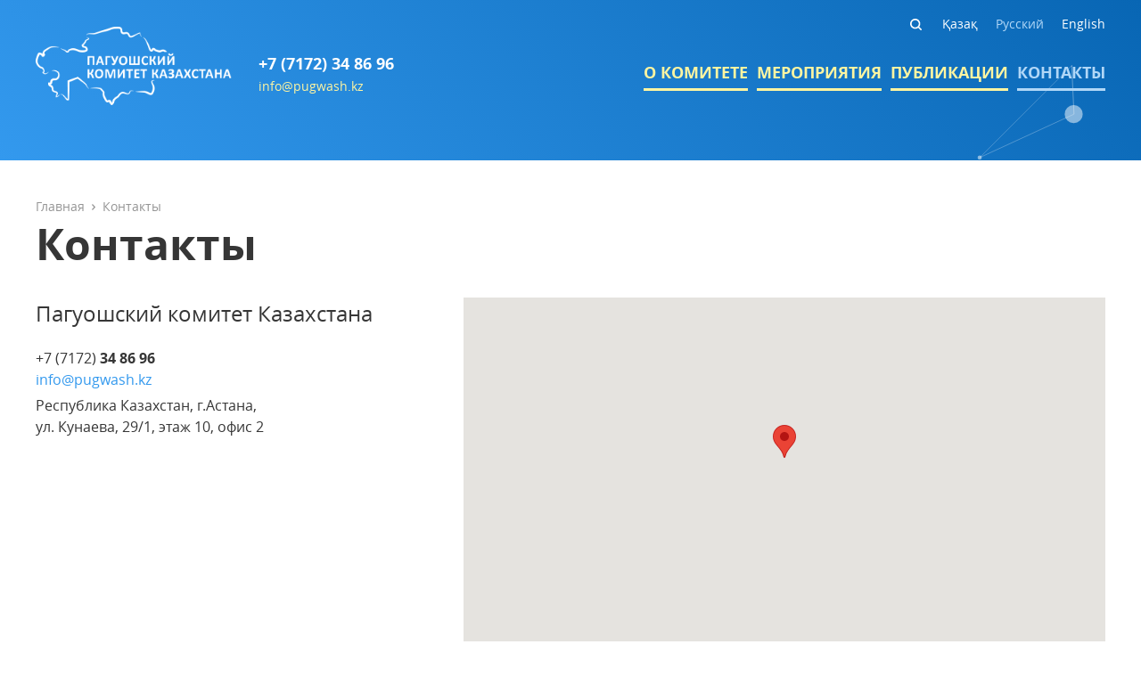

--- FILE ---
content_type: text/html; charset=utf-8
request_url: http://pugwash.kz/contacts/?lang=ru
body_size: 3469
content:
<!DOCTYPE HTML>
<!-- (c) Panther Web Solutions | http://pantera.kz -->
<html class="no-js" lang="ru">
<head>
<title>Контакты | Пагуошский комитет Казахстана</title>
<meta charset="utf-8"/>
<meta http-equiv="x-ua-compatible" content="ie=edge"/>
<meta name="viewport" content="width=device-width, initial-scale=1.0, maximum-scale=1.0, user-scalable=no"/>
<meta name="description" content="Пагуошский комитет Казахстана | Развитие и укрепление международных научных связей. В рамках своей компетенции содействует достижению целей и способствует реализации основных задач и функций КазНАЕН."/>
<meta name="keywords" content="Пагуошский комитет, КазНАЕН"/>
<meta name="robots" content=""/>
<meta property="og:type" content="website" />
<meta property="og:site_name" content="Пагуошский комитет Казахстана" />
<meta property="og:title" content="Контакты | Пагуошский комитет Казахстана" />
<meta property="og:description" content="Пагуошский комитет Казахстана | Развитие и укрепление международных научных связей. В рамках своей компетенции содействует достижению целей и способствует реализации основных задач и функций КазНАЕН." />
<meta property="og:url" content="http://pugwash.kz/contacts/?lang=ru" />
<meta property="og:locale" content="ru_RU" />

<meta name="template" content="Основная страница"/>
<meta name="SKYPE_TOOLBAR" content="SKYPE_TOOLBAR_PARSER_COMPATIBLE"/>
<meta name="format-detection" content="telephone=no"/>
<meta name="msapplication-TileColor" content="#ffffff"/>
<meta name="msapplication-TileImage" content="/images/favicon/favicon-144x144.png"/>
<meta name="theme-color" content="#ffffff"/>
<link rel="apple-touch-icon" href="/images/favicon/favicon-180x180.png" sizes="180x180"/>
<link rel="icon" type="image/png" href="/images/favicon/favicon-32x32.png" sizes="32x32"/>
<link rel="icon" type="image/png" href="/images/favicon/favicon-16x16.png" sizes="16x16"/>
<link rel="manifest" href="/images/favicon/manifest.json"/>
<link rel="search" href="/opensearch.xml" title="Пагуошский комитет Казахстана" type="application/opensearchdescription+xml"/>
<link rel="stylesheet" type="text/css" href="/includes/js/fancybox/jquery.fancybox.css">
<link rel="stylesheet" type="text/css" href="/css/common.css?v0.2">
<link rel="stylesheet" type="text/css" href="/css/tables.css">
<link rel="stylesheet" type="text/css" href="/css/styles.css?v0.3">
<link rel="stylesheet" type="text/css" href="/css/adaptive.css?v0.9">

<!--[if lt IE 9]>
<script src="//html5shiv.googlecode.com/svn/trunk/html5.js"></script>
<script>window.html5 || document.write('<script src="js/libs/html5.js"><\/script>')</script>
<![endif]-->
<script src="/includes/js/jquery/jquery.js" type="text/javascript"></script>
<script src="/includes/js/fancybox/jquery.fancybox.js" type="text/javascript"></script>
<script src="/includes/js/panther.js" type="text/javascript"></script>
<script src="/includes/js/particles.js" type="text/javascript"></script>
<script src="/includes/js/stats.js" type="text/javascript"></script>
<script src="/includes/js/application.js?v0.1" type="text/javascript"></script>
<script src="https://maps.googleapis.com/maps/api/js?key=AIzaSyC2rZD32r3Yuj14CBd44oy_InhHsOVox1c" type="text/javascript"></script>

<!-- Global site tag (gtag.js) - Google Analytics -->
<script async src="https://www.googletagmanager.com/gtag/js?id=UA-112685169-1"></script>
<script>
  window.dataLayer = window.dataLayer || [];
  function gtag(){dataLayer.push(arguments);}
  gtag('js', new Date());

  gtag('config', 'UA-112685169-1');
</script>
</head>
<body class="template-default lang-ru">

<div class="full-wrap">

	<header class="header js-widget" data-widget="particles">
		<div id="particles-js"></div>
		<div class="wrapper">
			<div class="f-left">
				<div class="logo">
					<a href="/?lang=ru">
						<img src="/images/logo.png" alt="" />
					</a>
				</div>
				<div class="contacts">
					<span class="js-phone">+7 (7172) 34 86 96</span>
					<a href="mailto:info@pugwash.kz">info@pugwash.kz</a>
				</div>
			</div>
			<div class="f-right">
				<div class="up">
					<div class="search">
						<form action="/search/?lang=ru" method="get">
							<input type="text" name="keywords" placeholder="Поиск по сайту" autofocus required="">
						</form>
						<span>&nbsp;</span>
					</div>
					<ul>
	<li>
	<a href="/?lang=kk" hreflang="kk">Қазақ</a>
</li><li class="selected">
	<a href="/?lang=ru" hreflang="ru">Русский</a>
</li><li class="last-child">
	<a href="/?lang=en" hreflang="en">English</a>
</li>
</ul>
				</div>
				<nav class="main">
	<ul class="level-1"><li data-id="17" class="first-child"><a href="/o-komitete/?lang=ru">О комитете</a></li><li data-id="18"><a href="/meropriyatiya/?lang=ru">Мероприятия</a></li><li data-id="19"><a href="/publikacii/?lang=ru">Публикации</a></li><li data-id="20" class="last-child selected"><a href="/contacts/?lang=ru" rel="nofollow">Контакты</a></li></ul>
</nav>
			</div>
		</div>
		
		<noindex>
			<div class="top">
				<div class="logo">
					<a href="/?lang=ru">
						<img src="/images/logo.png" alt="" />
					</a>
				</div>
				<a href="#!" class="menu-toggle js-widget" rel="nofollow" data-widget="ui_menu_toggle"></a>
			</div>
			<div id="mobile-menu">
				<ul>
	<li>
	<a href="/?lang=kk" hreflang="kk">Қазақ</a>
</li><li class="selected">
	<a href="/?lang=ru" hreflang="ru">Русский</a>
</li><li class="last-child">
	<a href="/?lang=en" hreflang="en">English</a>
</li>
</ul>
				<ul class="level-1"><li data-id="17" class="first-child with-subitems"><a href="/o-komitete/?lang=ru">О комитете</a><ul class="level-2"><li data-id="21" class="first-child"><a href="/deyatelnost/?lang=ru">Деятельность</a></li><li data-id="22"><a href="/struktura/?lang=ru">Структура</a></li><li data-id="23"><a href="/polozhenie/?lang=ru">Положение</a></li><li data-id="24"><a href="/dokumentaciya/?lang=ru">Документация</a></li><li data-id="89"><a href="/manifest/?lang=ru">Манифест Рассела-Энштейна</a></li><li data-id="92" class="last-child"><a href="/struktura-mpkk/?lang=ru">Структура Молодежки ПКК</a></li></ul></li><li data-id="18"><a href="/meropriyatiya/?lang=ru">Мероприятия</a></li><li data-id="19"><a href="/publikacii/?lang=ru">Публикации</a></li><li data-id="20" class="last-child selected"><a href="/contacts/?lang=ru" rel="nofollow">Контакты</a></li></ul>
				<div class="search">
					<form action="/search/?lang=ru" method="get">
						<input type="text" name="keywords" placeholder="Поиск по сайту" autofocus required="">
						<input type="submit" value="Искать" />
					</form>
				</div>
			</div>
		</noindex>
	</header>

	<div class="body">
		<div class="page-title">
	<div class="wrapper">
		<div class="page-crumbs"><a href="/?lang=ru">Главная</a><span class="last-child">Контакты</span></div>
		<h1>Контакты</h1>
	</div>
</div>
		
		
		
		<div class="content wrapper">
			<div class="contacts-wrap">
	<div class="f-left">
		<h2>Пагуошский комитет Казахстана</h2>
		<p>+7 (7172) <strong>34 86 96</strong><br />
<a href="http://info@pugwash.kz">info@pugwash.kz</a></p>

<p>Республика Казахстан, г.Астана,<br />
ул. Кунаева, 29/1, этаж 10, офис 2</p>
	</div>
	<div class="f-right">
		<div class="contacts-map js-widget" id="contacts_map" data-widget="ui_map" data-type="google" data-placemarks='' data-coord="51.131420,71.428954" data-zoom="17" data-description='&lt;strong&gt;Пагуошский комитет Казахстана&lt;/strong&gt;&lt;br /&gt;Казахстан, г. Астана, ул. Кунаева, 29/1, этаж 10, офис 2'></div>
	</div>
</div>
		</div>
	</div>

	<footer class="footer">
		<div class="wrapper">
			<div class="f-left">
				<div class="logo">
					<a href="/">
						<img src="/images/logo.png" alt="" />
					</a>
				</div>
				<div class="contacts">
					<span class="js-phone">+7 (7172) 34 86 96</span>
					<a href="mailto:info@pugwash.kz">info@pugwash.kz</a>
				</div>
				<div class="contacts">
					<p>Республика Казахстан, <br />г.Астана, <br />ул. Кунаева, 29/1,<br /> этаж 10, офис 2</p>
				</div>
			</div>
			<div class="f-right">
				<span>
					<span>&copy; 2018 Пагуошский комитет Казахстана</span>
					<span><a href="https://pantera.kz" target="_blank" title="Создание, поддержка и продвижение сайтов в Казахстане">Создание сайта</a> &ndash; Интернет-агентство &laquo;Пантера&raquo;</span>
				</span>
			</div>
		</div>
	</footer>

</div>

<!-- Yandex.Metrika counter --> <script type="text/javascript" > (function (d, w, c) { (w[c] = w[c] || []).push(function() { try { w.yaCounter47345370 = new Ya.Metrika({ id:47345370, clickmap:true, trackLinks:true, accurateTrackBounce:true }); } catch(e) { } }); var n = d.getElementsByTagName("script")[0], s = d.createElement("script"), f = function () { n.parentNode.insertBefore(s, n); }; s.type = "text/javascript"; s.async = true; s.src = "https://mc.yandex.ru/metrika/watch.js"; if (w.opera == "[object Opera]") { d.addEventListener("DOMContentLoaded", f, false); } else { f(); } })(document, window, "yandex_metrika_callbacks"); </script> <noscript><div><img src="https://mc.yandex.ru/watch/47345370" style="position:absolute; left:-9999px;" alt="" /></div></noscript> <!-- /Yandex.Metrika counter -->

<script type="text/javascript">

// Application settings
Application.config = {
	lang_id: 1,
	lang_code: 'ru',
	page_id: 20,
	session_id: 'pdmia99idpk5mmcrv6pgrkr9d4',
	user_id: '0',
    referer: '',
    redirect: '',
    page_static_url: 'contacts',
    page_url: '/contacts/',
	request_url: '/contacts/?lang=ru'
};

Application.lang = {
	required: 'Пожалуйста заполните обязательные поля',
	loading: '',
	close: 'Закрыть'
};

</script>
</body>
</html>

--- FILE ---
content_type: text/css
request_url: http://pugwash.kz/css/tables.css
body_size: 1627
content:
@charset "utf-8";
/* Panther CMS Tables CSS */

.tbl_auto { width: 100%; height: 100%; border: 0; border-collapse: collapse; padding: 0px; }
.tbl_fixed { border: 0; border-collapse: collapse; padding: 0px; }
.tbl_h { height: 100%; border: 0; border-collapse: collapse; padding: 0px; }
.tbl_w { width: 100%; border: 0; border-collapse: collapse; padding: 0px; }

.table { border: 0; border-collapse: collapse; padding: 0px; }

.align-center, .align-center td { text-align: center; }
.vertical-align, .vertical-align td { vertical-align: middle; }

article table.double td { width: 50%; }
article table.triple td { width: 33.33333%; }
article table.fourth td { width: 25%; }

/* Table Default */
.table-default, .table-data, .table-text, .table-image-text { width: 100%; border: 0; border-collapse: collapse; padding: 0px; }
.table-default td, .table-data td, .table-image td, .table-text td, .table-default th, .table-data th, .table-image th, .table-text th { font-size: 12px; line-height: 17px; vertical-align: middle; }
.table-default td, .table-data td, .table-image td { color: #000; }
.table-default caption, .table-data caption, .table-text caption, .table-image-text caption { font-size: 16px; line-height: 20px; color: #000; text-align: left; padding: 0 0 10px 0; }
.table-default tr.odd td, .table-data tr.odd td { background: #efece6; }

/* Table Default */
.table-default { background: #f6f3ed; }
.table-default th, .table-default td { border: 1px solid #fff; }
.table-default th { padding: 10px; background: #5b9c7e; color: #fff; font-weight: bold; }
.table-default td { padding: 10px 5px 10px 5px; }

/* Table Data */
.table-data { }
.table-data th, .table-data td { padding: 10px 5px 10px 5px; font-size: 14px; line-height: 19px; vertical-align: middle; }
.table-data th, .table-data td.title { border-bottom: 3px solid #7043a4; font-weight: bold; background: 0; }
.table-data td { }
.table-data td.title { padding-top: 15px; }
.table-data tr:first-child td.title { padding-top: 10px !important; }

/* Table Text */
.table-text { }
.table-text th, .table-text td { font-size: 14px; line-height: 19px; vertical-align: middle; }
.table-text th { padding: 10px; border: 1px solid #fff; background: #5b9c7e; color: #fff; font-weight: bold; }
.table-text td { padding: 10px 5px 10px 5px; border-bottom: 1px solid #ccc; }

/* Table Images */
.table-image-text { }
.table-image-text th, .table-image-text td { padding: 15px 10px 15px 10px; vertical-align: middle; }
.table-image-text th { }
.table-image-text td { }

.table-image { width: auto; border: none; border-collapse: collapse; padding: 0; margin: 0 auto 0 auto; }
.table-image td { padding: 5px; text-align: center; vertical-align: middle; box-sizing: border-box; -webkit-box-sizing: border-box; -moz-box-sizing: border-box; font-size: 0; line-height: 0; }
.table-image td img { margin: 0; display: inline-block; }

.table-images { width: 100%; padding: 0; margin: 0; border: 0; border-collapse: collapse; }
.table-images td { padding: 0; font-size: 0; text-align: center; vertical-align: middle; box-sizing: border-box; -webkit-box-sizing: border-box; -moz-box-sizing: border-box; }
.table-images img { display: inline-block; line-height: 280px; max-width: 100%; height: auto; }
.table-images p { margin: 0; }
.table-images a { display: inline-block; width: 200px; height: 280px; overflow: hidden; font-size: 0; line-height: 280px; vertical-align: middle; text-align: center; border: 5px solid #f6f6f5; background: #fff; outline: 1px solid #dfb575; }
.table-images a:hover { border-color: #dfb575; }

/* Table Icons */
.table-icons { width: 100%; border: 0; border-collapse: collapse; padding: 0; margin: 0; }
.table-icons td { width: 25%; padding: 0 30px 30px 30px; text-align: center; font-size: 16px; color: #2d343e; box-sizing: border-box; -webkit-box-sizing: border-box; -moz-box-sizing: border-box; }
.table-icons tr:last-child td { padding-bottom: 0; }
.table-icons img { display: inline-block; vertical-align: inherit; line-height: inherit; }
.table-icons p { margin: 0; padding: 0; font-size: 16px; line-height: 20px; }
.table-icons .fck_content-icon { display: block; font-size: 0; line-height: 55px; height: 55px; vertical-align: middle; margin-bottom: 8px; }

/* Table Files */
.table-files { width: auto; padding: 0; margin: 0; border: 0; border-collapse: collapse; }
.table-files td { padding: 8px 0; border-bottom: 1px solid #ede8df; }

/* Table Collapse */
.table-collapse { width: 100%; border: 0; border-collapse: collapse; padding: 0px; }
.table-collapse tr.even td { color: #8f2e1f; padding: 0 0 15px 0; }
.table-collapse tr.even td * { display: inline-block; border-bottom: 1px dashed #8f2e1f; cursor: pointer; }
.table-collapse tr.even td:hover * { color: #e63436; }
.table-collapse tr.odd { display: none; padding: 0 0 15px 0; }
.table-collapse tr.odd td ul:first-child, .table-collapse tr.odd td ol:first-child, .table-collapse tr.odd td p:first-child { margin-top: 0; }
.table-collapse tr.odd td ul:last-child, .table-collapse tr.odd td ol:last-child, .table-collapse tr.odd td p:last-child { margin-bottom: 0; }
.table-collapse tr.even.opened * { border: 0; } 
.table-collapse tr.odd.opened { display: table-cell; }

/* Table Columns */
.table-columns { width: 100%; border: 0; border-collapse: collapse; padding: 0px; }
.table-columns td { padding: 0 30px 0 0; box-sizing: border-box; -webkit-box-sizing: border-box; -moz-box-sizing: border-box; }
.table-columns td:last-child { padding-right: 0; }
.table-columns ul { margin: 0; }
.table-columns ul li { font-size: 14px; line-height: 19px; }

/* Table Tiles */
.table-tiles { border: 0; border-collapse: collapse; padding: 0px; margin: 0 auto; }
.table-tiles, .table-tiles tbody, .table-tiles tr { display: block; width: 100%; text-align: center; font-size: 0; }
.table-tiles td { width: 380px; height: 515px; display: inline-block; padding: 0 40px 0 40px; margin: 15px 30px; border: 2px solid #ebebeb; box-sizing: border-box; -webkit-box-sizing: border-box; -moz-box-sizing: border-box; overflow: hidden; }
.table-tiles p { font-size: 15px; line-height: 23px; color: #231f20; text-align: left; }
.table-tiles p.fck_content-icon { display: block; height: 130px; text-align: center; vertical-align: middle; font-size: 0; line-height: 130px; margin: 0; padding: 0; }
.table-tiles p.fck_content-icon img { display: inline-block; vertical-align: middle; margin: 0; line-height: 130px; }

--- FILE ---
content_type: text/css
request_url: http://pugwash.kz/css/adaptive.css?v0.9
body_size: 3095
content:
@media only screen and (max-width:1280px){
	div.wrapper,
	div.partners{
		width:94%;
	}
	header.header div.logo{
		width:220px;
	}
	header.header div.contacts{
		width:180px;
		padding-left:10px;
	}
	header.header nav.main ul li{
		margin-right:10px;
	}
	div.carousel.slick-slider .slick-arrow.slick-prev{
		left:-40px;
	}
	div.carousel.slick-slider .slick-arrow.slick-next{
		right:-40px;
	}
	body.template-main header.header::before{
		background-size:60% auto;
	}
	div.events{
		padding:0;
	}
	div.body h2,
	div.other h2:nth-of-type(2){
		font-size:30px;
		line-height:36px;
		margin:50px 0;
	}
	div.heading{
		padding:0 0 50px 0;
		margin-bottom:50px;
	}
	div.category{
		padding:15px 0;
	}
	div.category h3{
		font-size:18px;
		line-height:24px;
	}
	div.welcome h2{
		font-size:36px;
		line-height:42px;
	}
	div.welcome div.data table td,
	div.block{
		width:24%;
		margin-right:1%;
		padding:10px 10px 0 10px;
	}
	div.card div.img{
		height:auto;
	}
	div.partners{
		margin-top:75px;
	}
	div.partners h2{
		top:-70px;
	}
	div.items div.item{
		padding:25px 0;
	}
	div.body div.contacts-wrap .f-left{
		width:40%;
	}
	div.body div.contacts-wrap .f-right{
		width:60%;
	}
	footer.footer .f-left div.logo{
		width:220px;
		margin-right:20px;
	}
	footer.footer .f-left div.contacts{
		width:30%;
	}
	footer.footer .f-right > span{
		margin:0;
	}
}
@media only screen and (max-width:1024px){
	div.body h2, div.other h2:nth-of-type(2){
		margin:25px 0;
	}
	div.events div.data{
		margin-top:25px;
	}
	.btn{
		margin:25px 0;
	}
	div.card h3{
		padding:15px;
	}
	div.partners h2{
		top:-45px;
	}
	div.partners{
		margin-bottom:40px;
	}
	body.template-main header.header::before{
		background-position:right 15px bottom;
		background-size:50% auto;
	}
	div.heading{
		padding-bottom:25px;
		margin-bottom:25px;
	}
	div.content table.table-content td:first-child{
		width:55%;
		padding-right:5%;
	}
	div.content table.table-content td:last-child{
		width:40%;
	}
	div.content table.table-content td:last-child img{
		width:auto;
		max-width:100%;
		height:auto;
	}
	article ul li{
		padding-left:45px;
	}
	nav.inner{
		margin-bottom:40px;
	}
	div.heading{
		margin-top:-45px;
	}
	div.items div.item.human div.title,
	div.items div.item.human div.desc{
		margin-right:3%;
	}
	div.items div.item.human div.desc{
		width:39%;
	}
	div.items div.item div.date,
	div.items div.item div.title{
		margin-right:3%;
	}
	div.items div.item div.title{
		width:34%;
	}
	div.content{
		margin-bottom:40px;
	}
	div.under-cover{
		margin-top:0;
		margin-bottom:40px;
	}
	div.content div.news{
		margin-bottom:40px;
	}
	.page-title h1{
		font-size:30px;
		line-height:36px;
		margin-bottom:25px;
	}
	div.events div.data div.event{
		height:240px;
	}
	div.card{
		height:340px;
	}
}
@media only screen and (max-width:1000px){
	header.header{
		min-height:50px;
	}
	header.header div.wrapper,
	header.header div.f-left{
		padding:0;
	}
	noindex{
		display:block;
	}
	div#mobile-menu{
		width:100%;
		background:#fff;
		position:fixed;
		top:49px;
		left:-100%;
		bottom:0;
		z-index:100;
		overflow:auto;
		transition:left 0.3s;
		display:block;
	}
	/*body.menu-open{
		overflow:hidden;
	}*/
	body.menu-open div#mobile-menu{
		left:0;
	}
	div#mobile-menu ul.level-1 li a{
		font-size:24px;
		line-height:30px;
	}
	div#mobile-menu ul.level-1 li ul li a{
		font-size:18px;
		line-height:24px;
	}
	div#mobile-menu ul.level-2{
		border-top:1px solid #3399ee;
		border-bottom:1px solid #3399ee;
		padding:10px 0;
	}
	a.menu-toggle{
		width:50px;
		height:50px;
		background:url("/images/icons/menu.svg") no-repeat center center;
		position:absolute;
		top:0;
		right:2%;
		z-index:100;
	}
	header.header div.logo,
	header.header div.contacts,
	header.header div.f-right{
		display:none;
	}
	header.header div.top{
		width:100%;
		height:50px;
		background: #3399ee;
		background: -moz-linear-gradient(45deg, #3399ee 0%, #0866b4 100%);
		background: -webkit-linear-gradient(45deg, #3399ee 0%,#0866b4 100%);
		background: linear-gradient(45deg, #3399ee 0%,#0866b4 100%);
		filter: progid:DXImageTransform.Microsoft.gradient( startColorstr='#3399ee', endColorstr='#0866b4',GradientType=1 );
		position:fixed;
		top:0;
		left:0;
		z-index:100;
	}
	header.header div.top div.logo{
		width:auto;
		height:40px;
		margin:5px 0 5px 3%;
		display:block;
	}
	header.header div.top div.logo img{
		height:40px;
	}
	div#mobile-menu ul{
		width:100%;
		margin:20px 0;
		text-align:center;
	}
	div#mobile-menu ul li{
		margin:0 5px;
	}
	div#mobile-menu ul.level-1 li{
		width:100%;
		margin:0 0 10px 0;
	}
	div#mobile-menu ul.level-1 li ul{
		display:none;
	}
	div#mobile-menu ul.level-1 li ul li:last-child{
		margin:0;
	}
	div#mobile-menu ul li.selected>a{
		color:#959595;
	}
	div#mobile-menu ul.level-1 li.selected ul{
		display:block;
	}
	div#mobile-menu div.search{
		text-align:center;
		padding-bottom:30px;
	}
	div#mobile-menu div.search>*{
		font-size:0;
		display:inline-block;
	}
	div#mobile-menu div.search form{
		position:relative;
	}
	div#mobile-menu div.search input[type="text"]{
		-webkit-appearance:none;
		background:none;
		height:30px;
		border:1px solid #959595;
		padding:0 15px;
		box-sizing:border-box;
		border-radius:30px;
	}
	div#mobile-menu div.search input[type="submit"]{
		width:28px;
		height:28px;
		position:absolute;
		top:1px;
		right:5px;
		background:#fff url("/images/icons/search-mobile.svg") no-repeat center center;
		background-size:20px 20px;
		border:0 none;
		box-shadow:none;
		-webkit-box-shadow:none;
		border-radius:30px;
		outline:0 none;
		font-size:0;
		z-index:2;
	}
	div.welcome{
		padding-top:70px;
		margin-top:0;
	}
	div.welcome div.data{
		margin:25px 0;
	}
	div#particles-js{
		height:100%!important;
	}
	div.welcome h2{
		width:100%;
	}
	div.items div.item.human div.title{
		width:30%;
	}
	div.items div.item.human div.desc{
		width:45%;
	}
	div.items div.item.human div.contacts{
		width:19%;
	}
	div.news a h3{
		font-size:18px;
		line-height:24px;
	}
	div.items div.item div.title{
		width:45%;
	}
	div.items div.item div.desc{
		width:39%;
	}
	div.body{
		padding-bottom:355px;
	}
	div.body div.contacts-wrap .f-left{
		width:100%;
		margin-bottom:25px;
	}
	div.body div.contacts-wrap .f-right{
		width:100%;
	}
	div.body div.contacts-wrap .f-right .contacts-map{
		margin:0;
	}
	div.items div.item.human div.title{
		width:33%;
	}
	div.items div.item.human div.title,
	div.items div.item.human div.desc{
		margin-right:1%;
	}
	div.items div.item.human div.desc{
		width:48%;
	}
	div.items div.item.human div.contacts{
		width:17%;
	}
	nav.inner ul li{
		margin-right:20px;
	}
	footer.footer{
		height:auto;
		padding:25px 0;
	}
	footer.footer div.f-left,
	footer.footer div.f-right,
	footer.footer div.f-left div.logo,
	footer.footer div.f-left div.logo a,
	footer.footer div.f-left div.contacts{
		width:100%;
		height:auto;
		text-align:center;
		float:none;
		display:block;
	}
	footer.footer div.f-left,
	footer.footer div.f-left div.logo{
		margin-bottom:15px;
	}
	footer.footer div.f-left div.contacts{
		margin-bottom:10px;
	}
	footer.footer div.f-left div.contacts a{
		display:block;
	}
	footer.footer div.f-left div.logo img{
		display:inline-block;
	}
	div.carousel.slick-slider .slick-arrow.slick-prev{
		left:-55px;
	}
	div.carousel.slick-slider .slick-arrow.slick-next{
		right:-55px;
	}
}
@media only screen and (max-width:860px){
	body.template-main header.header::before{
		background:0 none;
	}
	div.welcome,
	div.page-title,
	div.content,
	div.events div.data,
	div.wrapper{
		text-align:center;
	}
	div.welcome p{
		width:100%;
	}
	div.welcome div.data table td,
	div.block{
		width:280px;
		margin:0 1% 5% 1%;
	}
	div.welcome div.data table td:last-of-type,
	div.block:last-child,
	div.block:nth-child(4n+4){
		margin:0 1% 5% 1%;
	}
	div.partners h2{
		width:90%;
		margin:25px 5%;
		text-align:center;
		box-sizing:border-box;
		left:0;
	}
	div.partners p{
		margin:30px 0 0 0;
		text-align:center;
	}
	div.heading{
		margin-top:0;
	}
	nav.inner{
		margin-bottom:0;
	}
	nav.inner::after{
		display:none;
	}
	.page-title h1{
		padding:0;
	}
	div.content article{
		text-align:left;
	}
	article ul li{
		padding-left:25px;
	}
	article ul li::before{
		width:15px;
	}
	div.content div.news{
		text-align:left;
	}
	div.content div.news:last-child{
		padding-right:0;
	}
	div.card{
		height:390px;
	}
	div.partners{
		height:190px;
		margin-top:40px;
	}
	div.partners h2{
		font-size:24px;
	}
	div.partners p{
		margin-top:20px;
	}
	nav.inner ul{
		height:auto;
	}
	nav.inner ul li{
		margin:0 20px 10px 0;
	}
	nav.inner a::after{
		display:none;
	}
	div.items div.item.human div.title,
	div.items div.item.human div.desc,
	div.items div.item.human div.contacts{
		width:100%;
		margin:0 0 10px 0;
	}
	div.items div.item.human div.contacts{
		margin-bottom:0;
	}
	div.items div.item.human div.contacts:empty{
		display:none;
	}
	div.items div.item div.date,
	div.items div.item div.title,
	div.items div.item div.desc{
		width:100%;
		margin:0 0 10px 0;
	}
	div.items div.item div.title{
		font-weight:700;
	}
	div.items div.item div.desc{
		margin-bottom:0;
	}
	.search-label,
	.search-rows{
		text-align:left;
	}
}
@media only screen and (max-width:630px){
	div.block{
		width:100%;
		height:auto;
	}
	div.welcome div.data table td,
	div.events div.data div.event{
		width:99%;
		height:auto;
	}
	div.block.card{
		width:280px;
		margin:0 5% 5% 5%;
	}
	div.events div.data div.event{
		padding-right:10px;
	}
	div.events div.data div.event span{
		position:static;
	}
	div.welcome div.data table td{
		padding-bottom:15px;
	}
	div.welcome h2{
		font-size:30px;
		line-height:36px;
	}
	div.body h2,
	div.other h2:nth-of-type(2){
		font-size:20px;
		line-height:26px;
	}
	div.content table.table-content td:first-child,
	div.content table.table-content td:last-child{
		width:100%;
		display:inline-block;
		text-align:center;
	}
	div.content table.table-content td:first-child{
		margin-bottom:20px;
	}
	div.content table.table-content td:last-child img{
		display:inline-block;
	}
	div.content table.table-content td:last-child .fck_content-lead{
		width:100%;
	}
	div.partners h2{
		top:-35px;
	}
	div.partners{
		height:170px;
	}
	div.partners div.carousel{
		margin-top:20px;
	}
	div.content div.news,
	div.content div.news:nth-last-child(2){
		width:100%;
		margin:0 0 40px 0;
		padding:0;
		text-align:center;
	}
	div.content div.news:last-child{
		margin-bottom:0;
	}
	div.news a h3{
		margin-top:10px;
	}
	.page-title h1{
		font-size:24px;
		line-height:36px;
	}
	.search-field .input{
		width:70%;
		box-sizing:border-box;
	}
	.search-field .form-button{
		width:30%;
	}
}
@media only screen and (max-width:480px){
	div.welcome h2{
		font-size:24px;
		line-height:30px;
	}
	div.partners{
		height:auto;
		border:0 none;
	}
	div.partners h2{
		width:100%;
		padding:0;
		margin:0;
		position:static;
	}
	div.heading p{
		width:100%;
	}
	.fck_content-lead{
		margin:0 0 20px 0!important;
	}
	article h3{
		text-align:center;
	}
	div.welcome h2,
	div.body div.contacts-wrap h2{
		font-size:18px;
		line-height:24px;
	}
	div.card h3{
		font-size:16px;
	}
	div.items div.item.human h3{
		font-size:18px;
	}
	div.partners div.carousel div.item{
		margin:0;
	}
	div.partners div.carousel div.item img{
		width:80%;
		height:auto;
		margin:0 10%;
	}
}
@media only screen and (max-width:360px){
	header.header{
		max-height:1000px;
	}
	div.welcome h1{
		font-size:18px;
		margin-bottom:10px;
	}
	div.welcome h2{
		margin:20px 0;
	}
	.page-title{
		margin-top:20px;
	}
	.page-title h1{
		font-size:20px;
		line-height:26px;
		margin-bottom:20px;
	}
	div.welcome div.data{
		margin:20px 0;
	}
	div.partners{
		margin-top:20px;
	}
	div.body{
		padding-bottom:370px;
	}
	nav.media ul li{
		margin-right:10px;
	}
}

--- FILE ---
content_type: text/css
request_url: http://pugwash.kz/css/fonts.css
body_size: 343
content:
@font-face {
	font-family: 'opensans';
	src: url('/fonts/OpenSans/opensans-bold.eot');
	src: url('/fonts/OpenSans/opensans-bold.eot?#iefix') format('embedded-opentype'),
	url('/fonts/OpenSans/opensans-bold.woff') format('woff'),
	url('/fonts/OpenSans/opensans-bold.ttf') format('truetype'),
	url('/fonts/OpenSans/opensans-bold.svg#open_sansbold') format('svg');
	font-weight: 700;
	font-style: normal;
}
@font-face {
	font-family: 'opensans';
	src: url('/fonts/OpenSans/opensans-semibold.eot');
	src: url('/fonts/OpenSans/opensans-semibold.eot?#iefix') format('embedded-opentype'),
	url('/fonts/OpenSans/opensans-semibold.woff') format('woff'),
	url('/fonts/OpenSans/opensans-semibold.ttf') format('truetype'),
	url('/fonts/OpenSans/opensans-semibold.svg#open_sanssemibold') format('svg');
	font-weight: 600;
	font-style: normal;
}
@font-face {
	font-family: 'opensans';
	src: url('/fonts/OpenSans/opensans.eot');
	src: url('/fonts/OpenSans/opensans.eot?#iefix') format('embedded-opentype'),
	url('/fonts/OpenSans/opensans.woff') format('woff'),
	url('/fonts/OpenSans/opensans.ttf') format('truetype'),
	url('/fonts/OpenSans/opensans.svg#open_sansregular') format('svg');
	font-weight: 400;
	font-style: normal;
}
@font-face {
	font-family: 'opensans';
	src: url('/fonts/OpenSans/opensans-light.eot');
	src: url('/fonts/OpenSans/opensans-light.eot?#iefix') format('embedded-opentype'),
	url('/fonts/OpenSans/opensans-light.woff') format('woff'),
	url('/fonts/OpenSans/opensans-light.ttf') format('truetype'),
	url('/fonts/OpenSans/opensans-light.svg#open_sanslight') format('svg');
	font-weight: 300;
	font-style: normal;
}
@font-face {
	font-family: 'opensans';
	src: url('/fonts/OpenSans/opensans-lightitalic.eot');
	src: url('/fonts/OpenSans/opensans-lightitalic.eot?#iefix') format('embedded-opentype'),
	url('/fonts/OpenSans/opensans-lightitalic.woff') format('woff'),
	url('/fonts/OpenSans/opensans-lightitalic.ttf') format('truetype'),
	url('/fonts/OpenSans/opensans-lightitalic.svg#open_sanslight_italic') format('svg');
	font-weight: 300;
	font-style: italic;
}

--- FILE ---
content_type: application/javascript
request_url: http://pugwash.kz/includes/js/application.js?v0.1
body_size: 7773
content:
var Application = {
    
    config: {
    	lang_id: 1,
    	lang_code: 'ru',
    	page_id: 0,
    	session_id: '',
    	user_id: 0,
        referer: '',
        redirect: '',
        page_static_url: '',
        page_url: '',
    	request_url: '',
        data: null
    },
    
    lang: {
    	required: '{MSG_REQUIRED_FIELDS}',
    	loading: '{STR_LOADING}',
    	close: '{STR_CLOSE}'
    },

    gMap: null,
    gMarkers: [],
    latlngbounds: null,
    
	// Application Init
    init: function() {
    	
        /* Forms */
    	default_textbox('input[default], textarea[default]');
    	set_textbox_length('textarea[maxlength]');
        
    	/* Content */
        $('body').bind('content.update', function() {
            
            // Image Align
        	$('article img[align]').each(function() {
        		
        		$(this).removeAttr('hspace');
        		
        		switch ($(this).attr('align')) {
        			case 'left': $(this).addClass('align-left'); break;
        			case 'right': $(this).addClass('align-right'); break;
        			case 'center': $(this).addClass('align-center'); break;
        		}
        	});

			$('.table-images a.js-fancybox').attr('rel', 'table-images');
			
			// Remove E-Mail mask
			//remove_email_mask('a[href^="%p%"]');
			
			// Justify lists
			/*
			$('.js-justify').each(function() {
				if ($(this).find('.split').length == 0) {
					$(this).append('<span class="split"></span>');
				}
			});
			*/
			
        }).trigger('content.update');
		
		// External links
		$('article a[href^="http"], a[href^="http"], a[href^="/download/files/"]').attr('target', '_blank');

	    var i=0;
	    $("div.search span").unbind("click").on("click",function(){
		    if(i===0){
			    $("div.search").addClass("open");
			    $("div.search input").focus();
			    i=1;
		    }else{
			    $("div.search").removeClass("open");
			    i=0;
		    }
	    });
		
		// Adding phone numbers
		$('.js-phone, .fck_content-phone').each(function() {
			content = $(this).html();
			phone = content.replace(/[^0-9]+/gi, "");
			$(this).replaceWith('<a href="tel:+' + phone + '" class="content-phone">' + content + '</a>');
		});
    
        // Check if touch event exist
        if (this.is_touch_device()) {
            $('body').addClass('touch');  
        } else {
            $('body').addClass('no-touch');
        }
		
		// Init widgets
        this.ui_widget('.js-widget');
		
		// Fancybox
        this.fancybox();

		// Init Scroll Event
        // this.init_scroll({ startPos: 50, togglePos: 50, toggleParent: 'header', toggleClass: 'fixed-header' });

        // Ajax Pagination
		// jPagination.init({ scrollLoading: false, scrollOffset: 0, events: { content_update: function(data) {} }});
		
        // Preload images
        // preload_images('.js-preload', function() {});
    },
    
	// Methods ////////////////////////////////////////////////////////////////////////////////////////////
	
	// Check view mode
    is_mobile: function(min_width) {
		var width = min_width || 1024;
		
		if (/Android|webOS|iPhone|iPad|iPod|BlackBerry|BB|PlayBook|IEMobile|Windows Phone|Kindle|Silk|Opera Mini/i.test(navigator.userAgent) || $(window).width() <= width) {
            $("body").addClass("mobile");
            return true;
    	} else {
            return false;
        }
    },
	
    // Check touch event exists
    is_touch_device: function() {
        return 'ontouchstart' in window || navigator.maxTouchPoints;
    },
	
	// Init webfonts
	init_webfonts: function(fonts) {
        var	WebFontConfig = {
	       google: { families: [ fonts ] }
        };
        
        $('head').append('<script src="http://ajax.googleapis.com/ajax/libs/webfont/1/webfont.js" type="text/javascript" async="true"></script>');
	},
	
	// Init Scroll Event
	init_scroll: function(options) {
		
		var position = $(window).scrollTop();
        
        Application.$scroll = {
            startPos: 50,
            togglePos: 0,
            toggleParent: 'header',
            toggleClass: ''
        }
        
        if (!empty(options)) {
            Application.$scroll = jQuery.extend(Application.$scroll, options);
        }
        
		$(window).on('scroll', function () {
			
            if (!$('body').hasClass('menu-open')) {
			
                // Добавляем класс напрвления прокрутки в body при превышении startPos
                var scroll = $(window).scrollTop();
                
                if (scroll >= Application.$scroll.startPos) {
                    if (scroll > position) {
                        // Вниз
                        $('body').addClass('scroll-down').removeClass('scroll-up');
                    } else {
                        // Вверх
                        $('body').addClass('scroll-up').removeClass('scroll-down');
                    }
                }
				
                if (scroll <= 0) {
                    $('body').removeClass('scroll-down').removeClass('scroll-up');
                }
				
                // Добавляем класс переключатель в body при превышении togglePos
                if (Application.$scroll.togglePos != '') {
    				if (scroll >= Application.$scroll.togglePos) {
    					$(Application.$scroll.toggleParent).addClass(Application.$scroll.toggleClass);
    				} else {
    					$(Application.$scroll.toggleParent).removeClass(Application.$scroll.toggleClass);
    				}
                }
				
                position = scroll;
			}

		});
	},
	
    // Fancybox
    fancybox: function() {

    	// Fancybox Image
		$('.js-fancybox').fancybox();
        
		// Fancybox Form
        $('.js-form').click(function(e) {
            
			e.preventDefault();
			
            $('html').removeClass('no-scroll');
            $('body').removeClass('menu-open');
            
            var click_element = this;
            
            $.fancybox.close();
            
            $.fancybox.open({
            	src  : $(this).attr('href'),
            	type : 'inline',
				baseClass : 'fancybox-form-wrap',
            	opts : {
                    lang: Application.config.lang_code,
					beforeLoad: function(slide) {},
                    afterLoad : function(instance, slide) {},
                    
                    afterShow : function(instance, slide) {

                        form = $(slide.src);
						
						/*
        				if (Application.is_mobile()) {
        					$('html, body').addClass('no-scroll');
        				}
						*/
        				
                        data = $(click_element).data();
                        
                        if (Object.keys(data).length > 0) {
							
							input = $('form input.form-data', form);
							
							if ($(input).length == 0) {
								$('form', form).append('<input type="hidden" name="form_data" class="form-data" value="">');
								input = $('form input.form-data', form);
							}
							
							$(input).val($.param(data));
                        }
                        
                        input = $('input:visible', form).not('input[readonly]').not('input[type=hidden]').first();
						
						if (!Application.is_mobile()) {
							$(input).focus();
							//setTimeout(function() { $(input).focus(); }, 400); 
						}

            		},
                    
                    afterClose: function(instance, current, e) {

                        form = $(current.src);
                        
                        reset_form(form);
                        
                        $('.result-message', form).html('').removeClass('success, error').hide();
        				
        				if (Application.is_mobile()) {
        					$('html, body').removeClass('no-scroll');
        				}
                    }
            	}
            });
        });
		
		// Fancybox Text
        $('.js-text').click(function(e) {
            
			e.preventDefault();

            $.fancybox.close();
            
            $.fancybox.open({
            	opts: { lang: Application.config.lang_code },
				src: $(this).attr('href'),
            	type: 'inline',
				baseClass: 'fancybox-text-wrap'
            });
        });

        // Fancybox Iframe
       	$('a.js-iframe').fancybox({
            opts: { lang: Application.config.lang_code },
			autoScale: false,
    		type: 'iframe'
        });
		
        // Custom Fancybox map
		$('a.js-map').click(function(e) {
            
            e.preventDefault();
            
            var data = $(this).data();
            
			if (empty(data.coord) || empty(data.zoom) || empty(data.type)) {
				alert('Data [type] attributes invalid');
				return false;
			}
			
			if ((data.type == 'google' && window['google'] == undefined) || (data.type == 'yandex' && window['ymaps'] == undefined)) {
				alert('Map API [' + data.type + '] not found');
				return false;
			}
			
            if (!empty(data.coord)) {
                
                $.fancybox({
					opts: { lang: Application.config.lang_code },
					title: data.title,
                    content: '<div class="fancybox-map" id="fancybox_map"></div>',
                    afterShow: function() {
					   if (data.type == 'google') {
						   create_google_map({ id: 'fancybox_map', coord: data.coord, zoom: data.zoom, title: data.title, description: data.description });
					   } else if (data.type == 'yandex') {
						   create_yandex_map({ id: 'fancybox_map', coord: data.coord, zoom: data.zoom, title: data.title, description: data.description });
					   }
                    }
                });
            }
        });
		
    },
    
    // Run widgets
    ui_widget: function(selector) {
        $(selector).not('.off').each(function() {
            
            name = $(this).data('widget');
            
            if (!empty(name) && !empty(Application[name]) && $.isFunction(Application[name])) {
                Application[name](this);
                $(this).addClass('js-initialized');
            } else {
                console.log('Method [' + name + '] not found. Class: ' + $(this).attr('class'));
            }
        });
    },

	// Widget: ui_search_toggle
	ui_search_toggle: function(widget) {
		$(widget).click(function(e) {
			e.preventDefault();
			$('body').toggleClass('search-open');
            
            if ($('body').hasClass('search-open')) {
                $('.header-search .input').focus();
            }
		});
	},
	
	// Widget: ui_menu_toggle
	ui_menu_toggle: function(widget) {
		var i=0;
		$(widget).unbind("click").on('touchstart click', function(e) {
			e.preventDefault();
			
			//$('body').toggleClass('menu-open');
			
			//$('html').toggleClass('no-scroll');


			//$('.menu-toggle').unbind("click").on("touchstart click",function(){
				if(i===0){
					$("html").addClass("no-scroll");
					$("body").addClass("menu-open");
					$("#mobile-menu").animate({
						scrollTop: $("html").offset().top
					}, 0);
					i=1;
				}else{
					$("html").removeClass("no-scroll");
					$("body").removeClass("menu-open");
					i=0;
				}
			//});
		});
	},
	
	// Widget: ui_menu_scroll
	ui_menu_scroll: function(widget) {
		
        selector = (!empty($(widget).data('selector'))) ? $(widget).data('selector') : 'a';
        speed = (!empty($(widget).data('speed'))) ? parseInt($(widget).data('speed')) : 500;
        offset = (!empty($(widget).data('offset'))) ? $(widget).data('offset') : 0;
        
        $(selector, widget).click(function(e) {
			
            e.preventDefault();
			
            params = parse_url($(this).attr('href'), false);
            
            if (params.path != undefined) {
                window.location = params.path + '?#' + params.fragment;
            } else {
            
    			if (Application.is_mobile()) {
    				
                    scroll_to($(this).attr('href'), speed, offset);
    				
                    $('.menu-toggle').trigger('click');

    			} else {
    				scroll_to($(this).attr('href'), speed, offset);
    			}
            }

		});
	},
	
    // Widget: ui_menu_mobile
    ui_menu_mobile: function(widget) {
        
        $('li', widget).each(function() {
            
            if ($('> ul', this).length > 0) {
                
                $(this).addClass('has-childs');
                
                $link = $('> a', this);
                
                if (empty($($link).attr('href')) || $($link).attr('href') == '#' || $(this).hasClass('is-toggle')) {
                    
                    $($link).click(function(e) {
                        
                        e.preventDefault();
                        
                        $(this).parent().toggleClass('selected');
                    });
                }
                
            }
        });
    },
	
    // Widget: UI Map
    ui_map: function(widget) {

        switch ($(widget).data('type')) {
            case '2gis' : Application.map_2gis(widget); break; 
            case 'google' : Application.map_google(widget); break;
            case 'yandex' : Application.map_yandex(widget); break;
        }
        
    },
	
    // Google Map
    google_map: function(markers, options) {
        
        if (empty(markers) || options.id == undefined) {
            
            console.log('google_map error, invalid options');
            
            return false;
        }
        
        // Создаем карту
    	this.gMap = new google.maps.Map(document.getElementById(options.id), {
        	zoom: (!empty(options.zoom)) ? options.zoom : 17,
            mapTypeId: google.maps.MapTypeId.ROADMAP,
            panControl: true,
            zoomControl: true,
            mapTypeControl: true,
            streetViewControl: false
        });
    	
        // Определяем область показа маркеров
        this.latlngbounds = new google.maps.LatLngBounds();	
        
        // Создаем бабл
        var infowindow = new google.maps.InfoWindow();
        
        // Масштабирование и центрирование карты по закрытию бабла
        google.maps.event.addListener(infowindow, 'closeclick', function() {
            Application.gMap.setZoom(options.zoom);
            Application.gMap.setCenter(Application.latlngbounds.getCenter(), Application.gMap.fitBounds(Application.latlngbounds));
        });
              
        // Проходим по всем точкам
        
        if (typeof(markers) == 'string') {
            markers = jQuery.parseJSON(markers);
        }
        
        $(markers).each(function(i) {
            
            var _node = this;
            var coord = _node.coord;
            
            if (coord != '') {
                
                coord = coord.trim().split(',');
                point = new google.maps.LatLng(parseFloat(coord[0]), parseFloat(coord[1]));
                
                // Добавляем координаты маркера в область
                Application.latlngbounds.extend(point);
                
            	// Создаем маркер
                Application.gMarkers[i] = new google.maps.Marker({
                    icon: '',
                    position: point,
                    map: Application.gMap,
                    title: (!empty(_node.title)) ? _node.title : ''
            	});
                
                // Клик по маркеру
                google.maps.event.addListener(Application.gMarkers[i], 'click', (function(marker, i) {
                    
                    return function(e) {
                        
                        // Отображаем бабл
                        infowindow.setContent('<div class="map-baloon">' + _node.description + '</div>');
                        infowindow.open(Application.gMap, marker);
                        
                        // Центрируем и увеличиваем карту по маркеру
                        Application.gMap.setCenter(e.latLng);
                        Application.gMap.setZoom(parseInt(_node.zoom));
                    }
                })(Application.gMarkers[i], i));
                
            }
        });
        
        // Центрируем и масштабируем карту
        this.gMap.setCenter(this.latlngbounds.getCenter(), this.gMap.fitBounds(this.latlngbounds));
    },
	
    // Widget: Yandex Map
    map_yandex: function(widget) {
        ymaps.ready(function() {
			if (!empty(widget)) {
                
                create_yandex_map({
                   id: $(widget).attr('id'),
                   placemarks: $(widget).data('placemarks'),
                   coord: $(widget).data('coord'),
                   zoom: $(widget).data('zoom'),
                   description: $(widget).data('description'),
                   controls: $(widget).data('controls')
                });
                
			}
        });
    },
	
    // Widget: Google Map
    map_google: function(widget) {

        if (!empty($(widget).data('placemarks'))) {
            
            // Multiply markers
            this.google_map($(widget).data('placemarks'), { id: $(widget).attr('id') });
            
        } else if (!empty($(widget).data('coord'))) {
        
            // Single marker
            create_google_map({
				id: $(widget).attr('id'),
                coord: $(widget).data('coord'),
                zoom: $(widget).data('zoom'),
                description: $(widget).data('description')
			});
        
        }
    },
	
    // Widget: 2GIS Map
    map_2gis: function(widget) {
                
        var map;
        
        // http://maps.api.2gis.ru/2.0/loader.js?pkg=full
        
        // Single marker
    	if (!empty($(widget).data('coord'))) {
            
            var point = $(widget).data('coord').trim().split(',');
            var coord = [point[0], point[1]];
            
            DG.then(function () {
                map = DG.map($(widget).attr('id'), {
                    center: coord,
                    zoom: parseInt($(widget).data('zoom'))
                });
                
                DG.marker(coord).addTo(map).bindPopup($(widget).data('description'));
            });
        }
        
        // Multiply markers
        if (!empty($(widget).data('placemarks'))) {
            
            var placemarks = $(widget).data('placemarks');
            
            DG.then(function () {
            
                var map,
                    markers = DG.featureGroup(),
                    coordinates = [];
    
                map = DG.map($(widget).attr('id'), {
                    center: [0, 0],
                    zoom: 15
                });

                $(placemarks).each(function(i) {

                    point = this.coord.trim().split(',');
                    coord = [point[0], point[1]];
                    title = (!empty(this.title)) ? this.title : '';
                    description = (!empty(this.description)) ? this.description : '';

                    DG.marker(coord).addTo(markers);
                    
                    var marker = DG.marker(coord).addTo(map);
					
					if (!empty(description)) {
						marker.bindPopup(description);
					}
					
					if (!empty(title)) {
						marker.bindLabel(title, {
                            static: true
                        });
					}
					
                });
                
                //markers.addTo(map);
                map.fitBounds(markers.getBounds());
				
				// Map Pan By
				if (!empty($(widget).data('pan'))) {
		            point = $(widget).data('pan').trim().split(',');
					map.panBy([point[0], point[1]]);
				}
				
				// Map zoom
				if (!empty($(widget).data('zoom'))) {
					map.setZoom(parseInt($(widget).data('zoom')));
				}
                
            });
        }
    },
	
    // Widget: content_gallery
    content_gallery: function(widget) {
        $('a', widget).fancybox();
    },

    // Widget: fancybox_gallery
    fancybox_gallery: function(widget) {
        $('a', widget).each(function() {
            
            $(this).click(function(e) {
                e.preventDefault();
                
                var images = $(this).data('images');
                    
                if (images != false) {
                    
					$('#gallery_images').remove();
					
                    $('body').append('<div id="gallery_images" class="gallery-images" style="display: none;"></div>');
                
                    var imageList = $('#gallery_images');
                        
                    html = '';
                    
                    $.each(images, function() {
                        title = (this.d != null) ? this.d : '';
                        html+= '<a href="/imagine/gallery_image/' + this.f + '"></a>';
                    });
    
                    $(imageList).html(html);
                    
                    $.fancybox.open($('a', imageList));
                }
            });
    
        });
    },
	
	// Widget: slick
	slick: function(widget) {
        
		// Default options
        opt = $.extend({
			arrows: true,
            dots: false,
			slides: 5,
			slidesToScroll: 1,
			timeout: 0,
            speed: 400,
			fade: false,
            infinite: true,
            responsive: false,
			lazyLoad: 'ondemand',
			adaptiveHeight: false,
			variableWidth: false,
			vertical: false
        }, $(widget).data());
		
		// Slick options
		this.params = {
			arrows: opt.arrows,
			dots: opt.dots,
  			slidesToShow: parseInt(opt.slides),
			slidesToScroll : opt.slidesToScroll,
			autoplay: (opt.timeout > 0) ? true : false,
  			autoplaySpeed: opt.timeout,
			speed: parseInt(opt.speed),
			fade: opt.fade,
			infinite: opt.infinite,
            responsive: opt.responsive,
  			adaptiveHeight: opt.adaptiveHeight,
  			variableWidth: opt.variableWidth,
            vertical: opt.vertical
        };

		if($(widget).hasClass("carousel")){
			this.params.responsive=[
				{
					breakpoint: 1279,
					settings: {
						slidesToShow: 4,
						slidesToScroll: 1
					}
				},
				{
					breakpoint: 979,
					settings: {
						slidesToShow: 3,
						slidesToScroll: 1
					}
				},
				{
					breakpoint: 859,
					settings: {
						slidesToShow: 3,
						slidesToScroll: 1
					}
				},
				{
					breakpoint: 639,
					settings: {
						slidesToShow: 2,
						slidesToScroll: 1
					}
				},
				{
					breakpoint: 489,
					settings: {
						slidesToShow: 1,
						slidesToScroll: 1
					}
				}
			];
		}
		
		if ($(widget).data('appendArrows') != undefined) {
			this.params.appendArrows = $(widget).data('appendArrows');
		}
		
		if ($(widget).data('appendDots') != undefined) {
			this.params.appendDots = $(widget).data('appendDots');
		}
		
		$(widget).slick(this.params);
	},

	particles:function(widget){
		particlesJS('particles-js',

				{
					"particles": {
						"number": {
							"value": 10,
							"density": {
								"enable": true,
								"value_area": 800
							}
						},
						"color": {
							"value": "#ffffff"
						},
						"shape": {
							"type": "circle",
							"stroke": {
								"width": 0,
								"color": "#000000"
							},
							"polygon": {
								"nb_sides": 5
							},
							"image": {
								"src": "img/github.svg",
								"width": 100,
								"height": 100
							}
						},
						"opacity": {
							"value": 0.5,
							"random": false,
							"anim": {
								"enable": false,
								"speed": 1,
								"opacity_min": 0.1,
								"sync": false
							}
						},
						"size": {
							"value": 15,
							"random": true,
							"anim": {
								"enable": false,
								"speed": 60,
								"size_min": 0.1,
								"sync": false
							}
						},
						"line_linked": {
							"enable": true,
							"distance": 350,
							"color": "#ffffff",
							"opacity": 0.4,
							"width": 1
						},
						"move": {
							"enable": true,
							"speed": 3,
							"direction": "none",
							"random": false,
							"straight": false,
							"out_mode": "out",
							"attract": {
								"enable": false,
								"rotateX": 600,
								"rotateY": 1200
							}
						}
					},
					"interactivity": {
						"detect_on": "canvas",
						"events": {
							"onhover": {
								"enable": true,
								"mode": "repulse"
							},
							"onclick": {
								"enable": true,
								"mode": "push"
							},
							"resize": true
						},
						"modes": {
							"grab": {
								"distance": 400,
								"line_linked": {
									"opacity": 1
								}
							},
							"bubble": {
								"distance": 400,
								"size": 40,
								"duration": 2,
								"opacity": 8,
								"speed": 3
							},
							"repulse": {
								"distance": 200
							},
							"push": {
								"particles_nb": 4
							},
							"remove": {
								"particles_nb": 2
							}
						}
					},
					"retina_detect": true,
				}

		);
	}

    // End class
}

jQuery(function($) {

    Application.init();

});